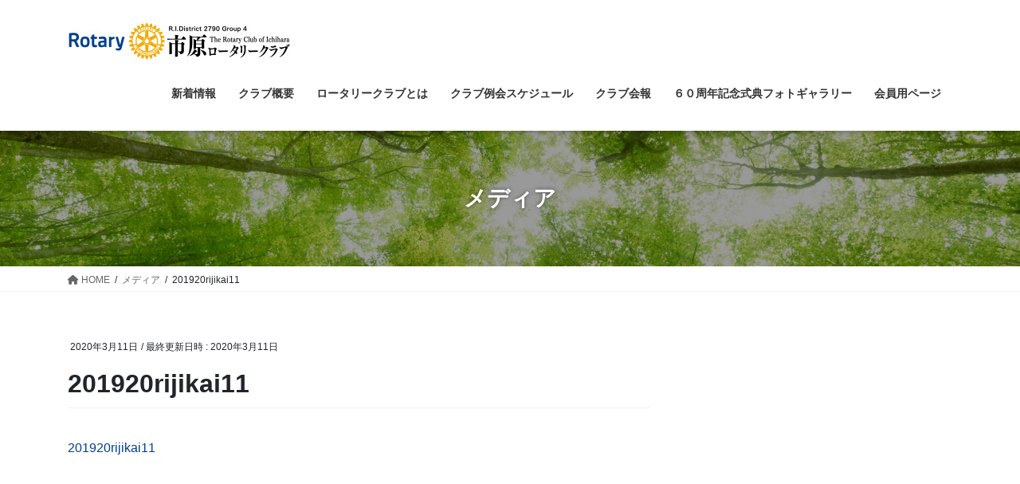

--- FILE ---
content_type: text/html; charset=UTF-8
request_url: https://ichihara-rc.jp/201920rijikai11/
body_size: 15554
content:
<!DOCTYPE html>
<html dir="ltr" lang="ja" prefix="og: https://ogp.me/ns#">
<head>
<meta charset="utf-8">
<meta http-equiv="X-UA-Compatible" content="IE=edge">
<meta name="viewport" content="width=device-width, initial-scale=1">

<title>201920rijikai11 | 国際ロータリー第2790地区 第4グループ 市原ロータリークラブ</title>
	<style>img:is([sizes="auto" i], [sizes^="auto," i]) { contain-intrinsic-size: 3000px 1500px }</style>
	
		<!-- All in One SEO 4.8.1 - aioseo.com -->
	<meta name="robots" content="max-image-preview:large" />
	<meta name="author" content="ichihara-rc"/>
	<link rel="canonical" href="https://ichihara-rc.jp/201920rijikai11/" />
	<meta name="generator" content="All in One SEO (AIOSEO) 4.8.1" />
		<meta property="og:locale" content="ja_JP" />
		<meta property="og:site_name" content="国際ロータリー第2790地区 第4グループ　市原ロータリークラブ | The ROTARY CLUB of ICHIHARA 国際ロータリー第2790地区 第4グループ　市原ロータリークラブ" />
		<meta property="og:type" content="article" />
		<meta property="og:title" content="201920rijikai11 | 国際ロータリー第2790地区 第4グループ 市原ロータリークラブ" />
		<meta property="og:url" content="https://ichihara-rc.jp/201920rijikai11/" />
		<meta property="article:published_time" content="2020-03-11T01:37:31+00:00" />
		<meta property="article:modified_time" content="2020-03-11T01:37:31+00:00" />
		<meta name="twitter:card" content="summary_large_image" />
		<meta name="twitter:title" content="201920rijikai11 | 国際ロータリー第2790地区 第4グループ 市原ロータリークラブ" />
		<script type="application/ld+json" class="aioseo-schema">
			{"@context":"https:\/\/schema.org","@graph":[{"@type":"BreadcrumbList","@id":"https:\/\/ichihara-rc.jp\/201920rijikai11\/#breadcrumblist","itemListElement":[{"@type":"ListItem","@id":"https:\/\/ichihara-rc.jp\/#listItem","position":1,"name":"\u5bb6","item":"https:\/\/ichihara-rc.jp\/","nextItem":{"@type":"ListItem","@id":"https:\/\/ichihara-rc.jp\/201920rijikai11\/#listItem","name":"201920rijikai11"}},{"@type":"ListItem","@id":"https:\/\/ichihara-rc.jp\/201920rijikai11\/#listItem","position":2,"name":"201920rijikai11","previousItem":{"@type":"ListItem","@id":"https:\/\/ichihara-rc.jp\/#listItem","name":"\u5bb6"}}]},{"@type":"ItemPage","@id":"https:\/\/ichihara-rc.jp\/201920rijikai11\/#itempage","url":"https:\/\/ichihara-rc.jp\/201920rijikai11\/","name":"201920rijikai11 | \u56fd\u969b\u30ed\u30fc\u30bf\u30ea\u30fc\u7b2c2790\u5730\u533a \u7b2c4\u30b0\u30eb\u30fc\u30d7 \u5e02\u539f\u30ed\u30fc\u30bf\u30ea\u30fc\u30af\u30e9\u30d6","inLanguage":"ja","isPartOf":{"@id":"https:\/\/ichihara-rc.jp\/#website"},"breadcrumb":{"@id":"https:\/\/ichihara-rc.jp\/201920rijikai11\/#breadcrumblist"},"author":{"@id":"https:\/\/ichihara-rc.jp\/author\/ichihara-rc\/#author"},"creator":{"@id":"https:\/\/ichihara-rc.jp\/author\/ichihara-rc\/#author"},"image":{"@type":"ImageObject","@id":"https:\/\/ichihara-rc.jp\/201920rijikai11\/#mainImage"},"primaryImageOfPage":{"@id":"https:\/\/ichihara-rc.jp\/201920rijikai11\/#mainImage"},"datePublished":"2020-03-11T10:37:31+09:00","dateModified":"2020-03-11T10:37:31+09:00"},{"@type":"Organization","@id":"https:\/\/ichihara-rc.jp\/#organization","name":"\u56fd\u969b\u30ed\u30fc\u30bf\u30ea\u30fc\u7b2c2790\u5730\u533a \u7b2c4\u30b0\u30eb\u30fc\u30d7\u3000\u5e02\u539f\u30ed\u30fc\u30bf\u30ea\u30fc\u30af\u30e9\u30d6","description":"The ROTARY CLUB of ICHIHARA \u56fd\u969b\u30ed\u30fc\u30bf\u30ea\u30fc\u7b2c2790\u5730\u533a \u7b2c4\u30b0\u30eb\u30fc\u30d7\u3000\u5e02\u539f\u30ed\u30fc\u30bf\u30ea\u30fc\u30af\u30e9\u30d6","url":"https:\/\/ichihara-rc.jp\/"},{"@type":"Person","@id":"https:\/\/ichihara-rc.jp\/author\/ichihara-rc\/#author","url":"https:\/\/ichihara-rc.jp\/author\/ichihara-rc\/","name":"ichihara-rc"},{"@type":"WebSite","@id":"https:\/\/ichihara-rc.jp\/#website","url":"https:\/\/ichihara-rc.jp\/","name":"\u56fd\u969b\u30ed\u30fc\u30bf\u30ea\u30fc\u7b2c2790\u5730\u533a \u7b2c4\u30b0\u30eb\u30fc\u30d7\u3000\u5e02\u539f\u30ed\u30fc\u30bf\u30ea\u30fc\u30af\u30e9\u30d6","description":"The ROTARY CLUB of ICHIHARA \u56fd\u969b\u30ed\u30fc\u30bf\u30ea\u30fc\u7b2c2790\u5730\u533a \u7b2c4\u30b0\u30eb\u30fc\u30d7\u3000\u5e02\u539f\u30ed\u30fc\u30bf\u30ea\u30fc\u30af\u30e9\u30d6","inLanguage":"ja","publisher":{"@id":"https:\/\/ichihara-rc.jp\/#organization"}}]}
		</script>
		<!-- All in One SEO -->

<link rel="alternate" type="application/rss+xml" title="国際ロータリー第2790地区 第4グループ　市原ロータリークラブ &raquo; フィード" href="https://ichihara-rc.jp/feed/" />
<link rel="alternate" type="application/rss+xml" title="国際ロータリー第2790地区 第4グループ　市原ロータリークラブ &raquo; コメントフィード" href="https://ichihara-rc.jp/comments/feed/" />
<meta name="description" content="" />		<!-- This site uses the Google Analytics by MonsterInsights plugin v9.11.1 - Using Analytics tracking - https://www.monsterinsights.com/ -->
							<script src="//www.googletagmanager.com/gtag/js?id=G-JJYF95MY2L"  data-cfasync="false" data-wpfc-render="false" type="text/javascript" async></script>
			<script data-cfasync="false" data-wpfc-render="false" type="text/javascript">
				var mi_version = '9.11.1';
				var mi_track_user = true;
				var mi_no_track_reason = '';
								var MonsterInsightsDefaultLocations = {"page_location":"https:\/\/ichihara-rc.jp\/201920rijikai11\/"};
								if ( typeof MonsterInsightsPrivacyGuardFilter === 'function' ) {
					var MonsterInsightsLocations = (typeof MonsterInsightsExcludeQuery === 'object') ? MonsterInsightsPrivacyGuardFilter( MonsterInsightsExcludeQuery ) : MonsterInsightsPrivacyGuardFilter( MonsterInsightsDefaultLocations );
				} else {
					var MonsterInsightsLocations = (typeof MonsterInsightsExcludeQuery === 'object') ? MonsterInsightsExcludeQuery : MonsterInsightsDefaultLocations;
				}

								var disableStrs = [
										'ga-disable-G-JJYF95MY2L',
									];

				/* Function to detect opted out users */
				function __gtagTrackerIsOptedOut() {
					for (var index = 0; index < disableStrs.length; index++) {
						if (document.cookie.indexOf(disableStrs[index] + '=true') > -1) {
							return true;
						}
					}

					return false;
				}

				/* Disable tracking if the opt-out cookie exists. */
				if (__gtagTrackerIsOptedOut()) {
					for (var index = 0; index < disableStrs.length; index++) {
						window[disableStrs[index]] = true;
					}
				}

				/* Opt-out function */
				function __gtagTrackerOptout() {
					for (var index = 0; index < disableStrs.length; index++) {
						document.cookie = disableStrs[index] + '=true; expires=Thu, 31 Dec 2099 23:59:59 UTC; path=/';
						window[disableStrs[index]] = true;
					}
				}

				if ('undefined' === typeof gaOptout) {
					function gaOptout() {
						__gtagTrackerOptout();
					}
				}
								window.dataLayer = window.dataLayer || [];

				window.MonsterInsightsDualTracker = {
					helpers: {},
					trackers: {},
				};
				if (mi_track_user) {
					function __gtagDataLayer() {
						dataLayer.push(arguments);
					}

					function __gtagTracker(type, name, parameters) {
						if (!parameters) {
							parameters = {};
						}

						if (parameters.send_to) {
							__gtagDataLayer.apply(null, arguments);
							return;
						}

						if (type === 'event') {
														parameters.send_to = monsterinsights_frontend.v4_id;
							var hookName = name;
							if (typeof parameters['event_category'] !== 'undefined') {
								hookName = parameters['event_category'] + ':' + name;
							}

							if (typeof MonsterInsightsDualTracker.trackers[hookName] !== 'undefined') {
								MonsterInsightsDualTracker.trackers[hookName](parameters);
							} else {
								__gtagDataLayer('event', name, parameters);
							}
							
						} else {
							__gtagDataLayer.apply(null, arguments);
						}
					}

					__gtagTracker('js', new Date());
					__gtagTracker('set', {
						'developer_id.dZGIzZG': true,
											});
					if ( MonsterInsightsLocations.page_location ) {
						__gtagTracker('set', MonsterInsightsLocations);
					}
										__gtagTracker('config', 'G-JJYF95MY2L', {"forceSSL":"true","link_attribution":"true"} );
										window.gtag = __gtagTracker;										(function () {
						/* https://developers.google.com/analytics/devguides/collection/analyticsjs/ */
						/* ga and __gaTracker compatibility shim. */
						var noopfn = function () {
							return null;
						};
						var newtracker = function () {
							return new Tracker();
						};
						var Tracker = function () {
							return null;
						};
						var p = Tracker.prototype;
						p.get = noopfn;
						p.set = noopfn;
						p.send = function () {
							var args = Array.prototype.slice.call(arguments);
							args.unshift('send');
							__gaTracker.apply(null, args);
						};
						var __gaTracker = function () {
							var len = arguments.length;
							if (len === 0) {
								return;
							}
							var f = arguments[len - 1];
							if (typeof f !== 'object' || f === null || typeof f.hitCallback !== 'function') {
								if ('send' === arguments[0]) {
									var hitConverted, hitObject = false, action;
									if ('event' === arguments[1]) {
										if ('undefined' !== typeof arguments[3]) {
											hitObject = {
												'eventAction': arguments[3],
												'eventCategory': arguments[2],
												'eventLabel': arguments[4],
												'value': arguments[5] ? arguments[5] : 1,
											}
										}
									}
									if ('pageview' === arguments[1]) {
										if ('undefined' !== typeof arguments[2]) {
											hitObject = {
												'eventAction': 'page_view',
												'page_path': arguments[2],
											}
										}
									}
									if (typeof arguments[2] === 'object') {
										hitObject = arguments[2];
									}
									if (typeof arguments[5] === 'object') {
										Object.assign(hitObject, arguments[5]);
									}
									if ('undefined' !== typeof arguments[1].hitType) {
										hitObject = arguments[1];
										if ('pageview' === hitObject.hitType) {
											hitObject.eventAction = 'page_view';
										}
									}
									if (hitObject) {
										action = 'timing' === arguments[1].hitType ? 'timing_complete' : hitObject.eventAction;
										hitConverted = mapArgs(hitObject);
										__gtagTracker('event', action, hitConverted);
									}
								}
								return;
							}

							function mapArgs(args) {
								var arg, hit = {};
								var gaMap = {
									'eventCategory': 'event_category',
									'eventAction': 'event_action',
									'eventLabel': 'event_label',
									'eventValue': 'event_value',
									'nonInteraction': 'non_interaction',
									'timingCategory': 'event_category',
									'timingVar': 'name',
									'timingValue': 'value',
									'timingLabel': 'event_label',
									'page': 'page_path',
									'location': 'page_location',
									'title': 'page_title',
									'referrer' : 'page_referrer',
								};
								for (arg in args) {
																		if (!(!args.hasOwnProperty(arg) || !gaMap.hasOwnProperty(arg))) {
										hit[gaMap[arg]] = args[arg];
									} else {
										hit[arg] = args[arg];
									}
								}
								return hit;
							}

							try {
								f.hitCallback();
							} catch (ex) {
							}
						};
						__gaTracker.create = newtracker;
						__gaTracker.getByName = newtracker;
						__gaTracker.getAll = function () {
							return [];
						};
						__gaTracker.remove = noopfn;
						__gaTracker.loaded = true;
						window['__gaTracker'] = __gaTracker;
					})();
									} else {
										console.log("");
					(function () {
						function __gtagTracker() {
							return null;
						}

						window['__gtagTracker'] = __gtagTracker;
						window['gtag'] = __gtagTracker;
					})();
									}
			</script>
							<!-- / Google Analytics by MonsterInsights -->
		<script type="text/javascript">
/* <![CDATA[ */
window._wpemojiSettings = {"baseUrl":"https:\/\/s.w.org\/images\/core\/emoji\/15.0.3\/72x72\/","ext":".png","svgUrl":"https:\/\/s.w.org\/images\/core\/emoji\/15.0.3\/svg\/","svgExt":".svg","source":{"concatemoji":"https:\/\/ichihara-rc.jp\/wp-includes\/js\/wp-emoji-release.min.js?ver=6.7.4"}};
/*! This file is auto-generated */
!function(i,n){var o,s,e;function c(e){try{var t={supportTests:e,timestamp:(new Date).valueOf()};sessionStorage.setItem(o,JSON.stringify(t))}catch(e){}}function p(e,t,n){e.clearRect(0,0,e.canvas.width,e.canvas.height),e.fillText(t,0,0);var t=new Uint32Array(e.getImageData(0,0,e.canvas.width,e.canvas.height).data),r=(e.clearRect(0,0,e.canvas.width,e.canvas.height),e.fillText(n,0,0),new Uint32Array(e.getImageData(0,0,e.canvas.width,e.canvas.height).data));return t.every(function(e,t){return e===r[t]})}function u(e,t,n){switch(t){case"flag":return n(e,"\ud83c\udff3\ufe0f\u200d\u26a7\ufe0f","\ud83c\udff3\ufe0f\u200b\u26a7\ufe0f")?!1:!n(e,"\ud83c\uddfa\ud83c\uddf3","\ud83c\uddfa\u200b\ud83c\uddf3")&&!n(e,"\ud83c\udff4\udb40\udc67\udb40\udc62\udb40\udc65\udb40\udc6e\udb40\udc67\udb40\udc7f","\ud83c\udff4\u200b\udb40\udc67\u200b\udb40\udc62\u200b\udb40\udc65\u200b\udb40\udc6e\u200b\udb40\udc67\u200b\udb40\udc7f");case"emoji":return!n(e,"\ud83d\udc26\u200d\u2b1b","\ud83d\udc26\u200b\u2b1b")}return!1}function f(e,t,n){var r="undefined"!=typeof WorkerGlobalScope&&self instanceof WorkerGlobalScope?new OffscreenCanvas(300,150):i.createElement("canvas"),a=r.getContext("2d",{willReadFrequently:!0}),o=(a.textBaseline="top",a.font="600 32px Arial",{});return e.forEach(function(e){o[e]=t(a,e,n)}),o}function t(e){var t=i.createElement("script");t.src=e,t.defer=!0,i.head.appendChild(t)}"undefined"!=typeof Promise&&(o="wpEmojiSettingsSupports",s=["flag","emoji"],n.supports={everything:!0,everythingExceptFlag:!0},e=new Promise(function(e){i.addEventListener("DOMContentLoaded",e,{once:!0})}),new Promise(function(t){var n=function(){try{var e=JSON.parse(sessionStorage.getItem(o));if("object"==typeof e&&"number"==typeof e.timestamp&&(new Date).valueOf()<e.timestamp+604800&&"object"==typeof e.supportTests)return e.supportTests}catch(e){}return null}();if(!n){if("undefined"!=typeof Worker&&"undefined"!=typeof OffscreenCanvas&&"undefined"!=typeof URL&&URL.createObjectURL&&"undefined"!=typeof Blob)try{var e="postMessage("+f.toString()+"("+[JSON.stringify(s),u.toString(),p.toString()].join(",")+"));",r=new Blob([e],{type:"text/javascript"}),a=new Worker(URL.createObjectURL(r),{name:"wpTestEmojiSupports"});return void(a.onmessage=function(e){c(n=e.data),a.terminate(),t(n)})}catch(e){}c(n=f(s,u,p))}t(n)}).then(function(e){for(var t in e)n.supports[t]=e[t],n.supports.everything=n.supports.everything&&n.supports[t],"flag"!==t&&(n.supports.everythingExceptFlag=n.supports.everythingExceptFlag&&n.supports[t]);n.supports.everythingExceptFlag=n.supports.everythingExceptFlag&&!n.supports.flag,n.DOMReady=!1,n.readyCallback=function(){n.DOMReady=!0}}).then(function(){return e}).then(function(){var e;n.supports.everything||(n.readyCallback(),(e=n.source||{}).concatemoji?t(e.concatemoji):e.wpemoji&&e.twemoji&&(t(e.twemoji),t(e.wpemoji)))}))}((window,document),window._wpemojiSettings);
/* ]]> */
</script>
<link rel='stylesheet' id='jquery.prettyphoto-css' href='https://ichihara-rc.jp/wp-content/plugins/wp-video-lightbox/css/prettyPhoto.css?ver=6.7.4' type='text/css' media='all' />
<link rel='stylesheet' id='video-lightbox-css' href='https://ichihara-rc.jp/wp-content/plugins/wp-video-lightbox/wp-video-lightbox.css?ver=6.7.4' type='text/css' media='all' />
<link rel='stylesheet' id='vkExUnit_common_style-css' href='https://ichihara-rc.jp/wp-content/plugins/vk-all-in-one-expansion-unit/assets/css/vkExUnit_style.css?ver=9.105.1.0' type='text/css' media='all' />
<style id='vkExUnit_common_style-inline-css' type='text/css'>
:root {--ver_page_top_button_url:url(https://ichihara-rc.jp/wp-content/plugins/vk-all-in-one-expansion-unit/assets/images/to-top-btn-icon.svg);}@font-face {font-weight: normal;font-style: normal;font-family: "vk_sns";src: url("https://ichihara-rc.jp/wp-content/plugins/vk-all-in-one-expansion-unit/inc/sns/icons/fonts/vk_sns.eot?-bq20cj");src: url("https://ichihara-rc.jp/wp-content/plugins/vk-all-in-one-expansion-unit/inc/sns/icons/fonts/vk_sns.eot?#iefix-bq20cj") format("embedded-opentype"),url("https://ichihara-rc.jp/wp-content/plugins/vk-all-in-one-expansion-unit/inc/sns/icons/fonts/vk_sns.woff?-bq20cj") format("woff"),url("https://ichihara-rc.jp/wp-content/plugins/vk-all-in-one-expansion-unit/inc/sns/icons/fonts/vk_sns.ttf?-bq20cj") format("truetype"),url("https://ichihara-rc.jp/wp-content/plugins/vk-all-in-one-expansion-unit/inc/sns/icons/fonts/vk_sns.svg?-bq20cj#vk_sns") format("svg");}
.veu_promotion-alert__content--text {border: 1px solid rgba(0,0,0,0.125);padding: 0.5em 1em;border-radius: var(--vk-size-radius);margin-bottom: var(--vk-margin-block-bottom);font-size: 0.875rem;}/* Alert Content部分に段落タグを入れた場合に最後の段落の余白を0にする */.veu_promotion-alert__content--text p:last-of-type{margin-bottom:0;margin-top: 0;}
</style>
<style id='wp-emoji-styles-inline-css' type='text/css'>

	img.wp-smiley, img.emoji {
		display: inline !important;
		border: none !important;
		box-shadow: none !important;
		height: 1em !important;
		width: 1em !important;
		margin: 0 0.07em !important;
		vertical-align: -0.1em !important;
		background: none !important;
		padding: 0 !important;
	}
</style>
<link rel='stylesheet' id='wp-block-library-css' href='https://ichihara-rc.jp/wp-includes/css/dist/block-library/style.min.css?ver=6.7.4' type='text/css' media='all' />
<style id='wp-block-library-inline-css' type='text/css'>
.vk-cols--reverse{flex-direction:row-reverse}.vk-cols--hasbtn{margin-bottom:0}.vk-cols--hasbtn>.row>.vk_gridColumn_item,.vk-cols--hasbtn>.wp-block-column{position:relative;padding-bottom:3em}.vk-cols--hasbtn>.row>.vk_gridColumn_item>.wp-block-buttons,.vk-cols--hasbtn>.row>.vk_gridColumn_item>.vk_button,.vk-cols--hasbtn>.wp-block-column>.wp-block-buttons,.vk-cols--hasbtn>.wp-block-column>.vk_button{position:absolute;bottom:0;width:100%}.vk-cols--fit.wp-block-columns{gap:0}.vk-cols--fit.wp-block-columns,.vk-cols--fit.wp-block-columns:not(.is-not-stacked-on-mobile){margin-top:0;margin-bottom:0;justify-content:space-between}.vk-cols--fit.wp-block-columns>.wp-block-column *:last-child,.vk-cols--fit.wp-block-columns:not(.is-not-stacked-on-mobile)>.wp-block-column *:last-child{margin-bottom:0}.vk-cols--fit.wp-block-columns>.wp-block-column>.wp-block-cover,.vk-cols--fit.wp-block-columns:not(.is-not-stacked-on-mobile)>.wp-block-column>.wp-block-cover{margin-top:0}.vk-cols--fit.wp-block-columns.has-background,.vk-cols--fit.wp-block-columns:not(.is-not-stacked-on-mobile).has-background{padding:0}@media(max-width: 599px){.vk-cols--fit.wp-block-columns:not(.has-background)>.wp-block-column:not(.has-background),.vk-cols--fit.wp-block-columns:not(.is-not-stacked-on-mobile):not(.has-background)>.wp-block-column:not(.has-background){padding-left:0 !important;padding-right:0 !important}}@media(min-width: 782px){.vk-cols--fit.wp-block-columns .block-editor-block-list__block.wp-block-column:not(:first-child),.vk-cols--fit.wp-block-columns>.wp-block-column:not(:first-child),.vk-cols--fit.wp-block-columns:not(.is-not-stacked-on-mobile) .block-editor-block-list__block.wp-block-column:not(:first-child),.vk-cols--fit.wp-block-columns:not(.is-not-stacked-on-mobile)>.wp-block-column:not(:first-child){margin-left:0}}@media(min-width: 600px)and (max-width: 781px){.vk-cols--fit.wp-block-columns .wp-block-column:nth-child(2n),.vk-cols--fit.wp-block-columns:not(.is-not-stacked-on-mobile) .wp-block-column:nth-child(2n){margin-left:0}.vk-cols--fit.wp-block-columns .wp-block-column:not(:only-child),.vk-cols--fit.wp-block-columns:not(.is-not-stacked-on-mobile) .wp-block-column:not(:only-child){flex-basis:50% !important}}.vk-cols--fit--gap1.wp-block-columns{gap:1px}@media(min-width: 600px)and (max-width: 781px){.vk-cols--fit--gap1.wp-block-columns .wp-block-column:not(:only-child){flex-basis:calc(50% - 1px) !important}}.vk-cols--fit.vk-cols--grid>.block-editor-block-list__block,.vk-cols--fit.vk-cols--grid>.wp-block-column,.vk-cols--fit.vk-cols--grid:not(.is-not-stacked-on-mobile)>.block-editor-block-list__block,.vk-cols--fit.vk-cols--grid:not(.is-not-stacked-on-mobile)>.wp-block-column{flex-basis:50%;box-sizing:border-box}@media(max-width: 599px){.vk-cols--fit.vk-cols--grid.vk-cols--grid--alignfull>.wp-block-column:nth-child(2)>.wp-block-cover,.vk-cols--fit.vk-cols--grid.vk-cols--grid--alignfull>.wp-block-column:nth-child(2)>.vk_outer,.vk-cols--fit.vk-cols--grid:not(.is-not-stacked-on-mobile).vk-cols--grid--alignfull>.wp-block-column:nth-child(2)>.wp-block-cover,.vk-cols--fit.vk-cols--grid:not(.is-not-stacked-on-mobile).vk-cols--grid--alignfull>.wp-block-column:nth-child(2)>.vk_outer{width:100vw;margin-right:calc((100% - 100vw)/2);margin-left:calc((100% - 100vw)/2)}}@media(min-width: 600px){.vk-cols--fit.vk-cols--grid.vk-cols--grid--alignfull>.wp-block-column:nth-child(2)>.wp-block-cover,.vk-cols--fit.vk-cols--grid.vk-cols--grid--alignfull>.wp-block-column:nth-child(2)>.vk_outer,.vk-cols--fit.vk-cols--grid:not(.is-not-stacked-on-mobile).vk-cols--grid--alignfull>.wp-block-column:nth-child(2)>.wp-block-cover,.vk-cols--fit.vk-cols--grid:not(.is-not-stacked-on-mobile).vk-cols--grid--alignfull>.wp-block-column:nth-child(2)>.vk_outer{margin-right:calc(100% - 50vw);width:50vw}}@media(min-width: 600px){.vk-cols--fit.vk-cols--grid.vk-cols--grid--alignfull.vk-cols--reverse>.wp-block-column,.vk-cols--fit.vk-cols--grid:not(.is-not-stacked-on-mobile).vk-cols--grid--alignfull.vk-cols--reverse>.wp-block-column{margin-left:0;margin-right:0}.vk-cols--fit.vk-cols--grid.vk-cols--grid--alignfull.vk-cols--reverse>.wp-block-column:nth-child(2)>.wp-block-cover,.vk-cols--fit.vk-cols--grid.vk-cols--grid--alignfull.vk-cols--reverse>.wp-block-column:nth-child(2)>.vk_outer,.vk-cols--fit.vk-cols--grid:not(.is-not-stacked-on-mobile).vk-cols--grid--alignfull.vk-cols--reverse>.wp-block-column:nth-child(2)>.wp-block-cover,.vk-cols--fit.vk-cols--grid:not(.is-not-stacked-on-mobile).vk-cols--grid--alignfull.vk-cols--reverse>.wp-block-column:nth-child(2)>.vk_outer{margin-left:calc(100% - 50vw)}}.vk-cols--menu h2,.vk-cols--menu h3,.vk-cols--menu h4,.vk-cols--menu h5{margin-bottom:.2em;text-shadow:#000 0 0 10px}.vk-cols--menu h2:first-child,.vk-cols--menu h3:first-child,.vk-cols--menu h4:first-child,.vk-cols--menu h5:first-child{margin-top:0}.vk-cols--menu p{margin-bottom:1rem;text-shadow:#000 0 0 10px}.vk-cols--menu .wp-block-cover__inner-container:last-child{margin-bottom:0}.vk-cols--fitbnrs .wp-block-column .wp-block-cover:hover img{filter:unset}.vk-cols--fitbnrs .wp-block-column .wp-block-cover:hover{background-color:unset}.vk-cols--fitbnrs .wp-block-column .wp-block-cover:hover .wp-block-cover__image-background{filter:unset !important}.vk-cols--fitbnrs .wp-block-cover__inner-container{position:absolute;height:100%;width:100%}.vk-cols--fitbnrs .vk_button{height:100%;margin:0}.vk-cols--fitbnrs .vk_button .vk_button_btn,.vk-cols--fitbnrs .vk_button .btn{height:100%;width:100%;border:none;box-shadow:none;background-color:unset !important;transition:unset}.vk-cols--fitbnrs .vk_button .vk_button_btn:hover,.vk-cols--fitbnrs .vk_button .btn:hover{transition:unset}.vk-cols--fitbnrs .vk_button .vk_button_btn:after,.vk-cols--fitbnrs .vk_button .btn:after{border:none}.vk-cols--fitbnrs .vk_button .vk_button_link_txt{width:100%;position:absolute;top:50%;left:50%;transform:translateY(-50%) translateX(-50%);font-size:2rem;text-shadow:#000 0 0 10px}.vk-cols--fitbnrs .vk_button .vk_button_link_subCaption{width:100%;position:absolute;top:calc(50% + 2.2em);left:50%;transform:translateY(-50%) translateX(-50%);text-shadow:#000 0 0 10px}@media(min-width: 992px){.vk-cols--media.wp-block-columns{gap:3rem}}.vk-fit-map figure{margin-bottom:0}.vk-fit-map iframe{position:relative;margin-bottom:0;display:block;max-height:400px;width:100vw}.vk-fit-map:is(.alignfull,.alignwide) div{max-width:100%}.vk-table--th--width25 :where(tr>*:first-child){width:25%}.vk-table--th--width30 :where(tr>*:first-child){width:30%}.vk-table--th--width35 :where(tr>*:first-child){width:35%}.vk-table--th--width40 :where(tr>*:first-child){width:40%}.vk-table--th--bg-bright :where(tr>*:first-child){background-color:var(--wp--preset--color--bg-secondary, rgba(0, 0, 0, 0.05))}@media(max-width: 599px){.vk-table--mobile-block :is(th,td){width:100%;display:block}.vk-table--mobile-block.wp-block-table table :is(th,td){border-top:none}}.vk-table--width--th25 :where(tr>*:first-child){width:25%}.vk-table--width--th30 :where(tr>*:first-child){width:30%}.vk-table--width--th35 :where(tr>*:first-child){width:35%}.vk-table--width--th40 :where(tr>*:first-child){width:40%}.no-margin{margin:0}@media(max-width: 599px){.wp-block-image.vk-aligncenter--mobile>.alignright{float:none;margin-left:auto;margin-right:auto}.vk-no-padding-horizontal--mobile{padding-left:0 !important;padding-right:0 !important}}
/* VK Color Palettes */
</style>
<style id='classic-theme-styles-inline-css' type='text/css'>
/*! This file is auto-generated */
.wp-block-button__link{color:#fff;background-color:#32373c;border-radius:9999px;box-shadow:none;text-decoration:none;padding:calc(.667em + 2px) calc(1.333em + 2px);font-size:1.125em}.wp-block-file__button{background:#32373c;color:#fff;text-decoration:none}
</style>
<style id='global-styles-inline-css' type='text/css'>
:root{--wp--preset--aspect-ratio--square: 1;--wp--preset--aspect-ratio--4-3: 4/3;--wp--preset--aspect-ratio--3-4: 3/4;--wp--preset--aspect-ratio--3-2: 3/2;--wp--preset--aspect-ratio--2-3: 2/3;--wp--preset--aspect-ratio--16-9: 16/9;--wp--preset--aspect-ratio--9-16: 9/16;--wp--preset--color--black: #000000;--wp--preset--color--cyan-bluish-gray: #abb8c3;--wp--preset--color--white: #ffffff;--wp--preset--color--pale-pink: #f78da7;--wp--preset--color--vivid-red: #cf2e2e;--wp--preset--color--luminous-vivid-orange: #ff6900;--wp--preset--color--luminous-vivid-amber: #fcb900;--wp--preset--color--light-green-cyan: #7bdcb5;--wp--preset--color--vivid-green-cyan: #00d084;--wp--preset--color--pale-cyan-blue: #8ed1fc;--wp--preset--color--vivid-cyan-blue: #0693e3;--wp--preset--color--vivid-purple: #9b51e0;--wp--preset--gradient--vivid-cyan-blue-to-vivid-purple: linear-gradient(135deg,rgba(6,147,227,1) 0%,rgb(155,81,224) 100%);--wp--preset--gradient--light-green-cyan-to-vivid-green-cyan: linear-gradient(135deg,rgb(122,220,180) 0%,rgb(0,208,130) 100%);--wp--preset--gradient--luminous-vivid-amber-to-luminous-vivid-orange: linear-gradient(135deg,rgba(252,185,0,1) 0%,rgba(255,105,0,1) 100%);--wp--preset--gradient--luminous-vivid-orange-to-vivid-red: linear-gradient(135deg,rgba(255,105,0,1) 0%,rgb(207,46,46) 100%);--wp--preset--gradient--very-light-gray-to-cyan-bluish-gray: linear-gradient(135deg,rgb(238,238,238) 0%,rgb(169,184,195) 100%);--wp--preset--gradient--cool-to-warm-spectrum: linear-gradient(135deg,rgb(74,234,220) 0%,rgb(151,120,209) 20%,rgb(207,42,186) 40%,rgb(238,44,130) 60%,rgb(251,105,98) 80%,rgb(254,248,76) 100%);--wp--preset--gradient--blush-light-purple: linear-gradient(135deg,rgb(255,206,236) 0%,rgb(152,150,240) 100%);--wp--preset--gradient--blush-bordeaux: linear-gradient(135deg,rgb(254,205,165) 0%,rgb(254,45,45) 50%,rgb(107,0,62) 100%);--wp--preset--gradient--luminous-dusk: linear-gradient(135deg,rgb(255,203,112) 0%,rgb(199,81,192) 50%,rgb(65,88,208) 100%);--wp--preset--gradient--pale-ocean: linear-gradient(135deg,rgb(255,245,203) 0%,rgb(182,227,212) 50%,rgb(51,167,181) 100%);--wp--preset--gradient--electric-grass: linear-gradient(135deg,rgb(202,248,128) 0%,rgb(113,206,126) 100%);--wp--preset--gradient--midnight: linear-gradient(135deg,rgb(2,3,129) 0%,rgb(40,116,252) 100%);--wp--preset--font-size--small: 13px;--wp--preset--font-size--medium: 20px;--wp--preset--font-size--large: 36px;--wp--preset--font-size--x-large: 42px;--wp--preset--spacing--20: 0.44rem;--wp--preset--spacing--30: 0.67rem;--wp--preset--spacing--40: 1rem;--wp--preset--spacing--50: 1.5rem;--wp--preset--spacing--60: 2.25rem;--wp--preset--spacing--70: 3.38rem;--wp--preset--spacing--80: 5.06rem;--wp--preset--shadow--natural: 6px 6px 9px rgba(0, 0, 0, 0.2);--wp--preset--shadow--deep: 12px 12px 50px rgba(0, 0, 0, 0.4);--wp--preset--shadow--sharp: 6px 6px 0px rgba(0, 0, 0, 0.2);--wp--preset--shadow--outlined: 6px 6px 0px -3px rgba(255, 255, 255, 1), 6px 6px rgba(0, 0, 0, 1);--wp--preset--shadow--crisp: 6px 6px 0px rgba(0, 0, 0, 1);}:where(.is-layout-flex){gap: 0.5em;}:where(.is-layout-grid){gap: 0.5em;}body .is-layout-flex{display: flex;}.is-layout-flex{flex-wrap: wrap;align-items: center;}.is-layout-flex > :is(*, div){margin: 0;}body .is-layout-grid{display: grid;}.is-layout-grid > :is(*, div){margin: 0;}:where(.wp-block-columns.is-layout-flex){gap: 2em;}:where(.wp-block-columns.is-layout-grid){gap: 2em;}:where(.wp-block-post-template.is-layout-flex){gap: 1.25em;}:where(.wp-block-post-template.is-layout-grid){gap: 1.25em;}.has-black-color{color: var(--wp--preset--color--black) !important;}.has-cyan-bluish-gray-color{color: var(--wp--preset--color--cyan-bluish-gray) !important;}.has-white-color{color: var(--wp--preset--color--white) !important;}.has-pale-pink-color{color: var(--wp--preset--color--pale-pink) !important;}.has-vivid-red-color{color: var(--wp--preset--color--vivid-red) !important;}.has-luminous-vivid-orange-color{color: var(--wp--preset--color--luminous-vivid-orange) !important;}.has-luminous-vivid-amber-color{color: var(--wp--preset--color--luminous-vivid-amber) !important;}.has-light-green-cyan-color{color: var(--wp--preset--color--light-green-cyan) !important;}.has-vivid-green-cyan-color{color: var(--wp--preset--color--vivid-green-cyan) !important;}.has-pale-cyan-blue-color{color: var(--wp--preset--color--pale-cyan-blue) !important;}.has-vivid-cyan-blue-color{color: var(--wp--preset--color--vivid-cyan-blue) !important;}.has-vivid-purple-color{color: var(--wp--preset--color--vivid-purple) !important;}.has-black-background-color{background-color: var(--wp--preset--color--black) !important;}.has-cyan-bluish-gray-background-color{background-color: var(--wp--preset--color--cyan-bluish-gray) !important;}.has-white-background-color{background-color: var(--wp--preset--color--white) !important;}.has-pale-pink-background-color{background-color: var(--wp--preset--color--pale-pink) !important;}.has-vivid-red-background-color{background-color: var(--wp--preset--color--vivid-red) !important;}.has-luminous-vivid-orange-background-color{background-color: var(--wp--preset--color--luminous-vivid-orange) !important;}.has-luminous-vivid-amber-background-color{background-color: var(--wp--preset--color--luminous-vivid-amber) !important;}.has-light-green-cyan-background-color{background-color: var(--wp--preset--color--light-green-cyan) !important;}.has-vivid-green-cyan-background-color{background-color: var(--wp--preset--color--vivid-green-cyan) !important;}.has-pale-cyan-blue-background-color{background-color: var(--wp--preset--color--pale-cyan-blue) !important;}.has-vivid-cyan-blue-background-color{background-color: var(--wp--preset--color--vivid-cyan-blue) !important;}.has-vivid-purple-background-color{background-color: var(--wp--preset--color--vivid-purple) !important;}.has-black-border-color{border-color: var(--wp--preset--color--black) !important;}.has-cyan-bluish-gray-border-color{border-color: var(--wp--preset--color--cyan-bluish-gray) !important;}.has-white-border-color{border-color: var(--wp--preset--color--white) !important;}.has-pale-pink-border-color{border-color: var(--wp--preset--color--pale-pink) !important;}.has-vivid-red-border-color{border-color: var(--wp--preset--color--vivid-red) !important;}.has-luminous-vivid-orange-border-color{border-color: var(--wp--preset--color--luminous-vivid-orange) !important;}.has-luminous-vivid-amber-border-color{border-color: var(--wp--preset--color--luminous-vivid-amber) !important;}.has-light-green-cyan-border-color{border-color: var(--wp--preset--color--light-green-cyan) !important;}.has-vivid-green-cyan-border-color{border-color: var(--wp--preset--color--vivid-green-cyan) !important;}.has-pale-cyan-blue-border-color{border-color: var(--wp--preset--color--pale-cyan-blue) !important;}.has-vivid-cyan-blue-border-color{border-color: var(--wp--preset--color--vivid-cyan-blue) !important;}.has-vivid-purple-border-color{border-color: var(--wp--preset--color--vivid-purple) !important;}.has-vivid-cyan-blue-to-vivid-purple-gradient-background{background: var(--wp--preset--gradient--vivid-cyan-blue-to-vivid-purple) !important;}.has-light-green-cyan-to-vivid-green-cyan-gradient-background{background: var(--wp--preset--gradient--light-green-cyan-to-vivid-green-cyan) !important;}.has-luminous-vivid-amber-to-luminous-vivid-orange-gradient-background{background: var(--wp--preset--gradient--luminous-vivid-amber-to-luminous-vivid-orange) !important;}.has-luminous-vivid-orange-to-vivid-red-gradient-background{background: var(--wp--preset--gradient--luminous-vivid-orange-to-vivid-red) !important;}.has-very-light-gray-to-cyan-bluish-gray-gradient-background{background: var(--wp--preset--gradient--very-light-gray-to-cyan-bluish-gray) !important;}.has-cool-to-warm-spectrum-gradient-background{background: var(--wp--preset--gradient--cool-to-warm-spectrum) !important;}.has-blush-light-purple-gradient-background{background: var(--wp--preset--gradient--blush-light-purple) !important;}.has-blush-bordeaux-gradient-background{background: var(--wp--preset--gradient--blush-bordeaux) !important;}.has-luminous-dusk-gradient-background{background: var(--wp--preset--gradient--luminous-dusk) !important;}.has-pale-ocean-gradient-background{background: var(--wp--preset--gradient--pale-ocean) !important;}.has-electric-grass-gradient-background{background: var(--wp--preset--gradient--electric-grass) !important;}.has-midnight-gradient-background{background: var(--wp--preset--gradient--midnight) !important;}.has-small-font-size{font-size: var(--wp--preset--font-size--small) !important;}.has-medium-font-size{font-size: var(--wp--preset--font-size--medium) !important;}.has-large-font-size{font-size: var(--wp--preset--font-size--large) !important;}.has-x-large-font-size{font-size: var(--wp--preset--font-size--x-large) !important;}
:where(.wp-block-post-template.is-layout-flex){gap: 1.25em;}:where(.wp-block-post-template.is-layout-grid){gap: 1.25em;}
:where(.wp-block-columns.is-layout-flex){gap: 2em;}:where(.wp-block-columns.is-layout-grid){gap: 2em;}
:root :where(.wp-block-pullquote){font-size: 1.5em;line-height: 1.6;}
</style>
<link rel='stylesheet' id='vk-swiper-style-css' href='https://ichihara-rc.jp/wp-content/plugins/vk-blocks/vendor/vektor-inc/vk-swiper/src/assets/css/swiper-bundle.min.css?ver=11.0.2' type='text/css' media='all' />
<link rel='stylesheet' id='bootstrap-4-style-css' href='https://ichihara-rc.jp/wp-content/themes/lightning/_g2/library/bootstrap-4/css/bootstrap.min.css?ver=4.5.0' type='text/css' media='all' />
<link rel='stylesheet' id='lightning-common-style-css' href='https://ichihara-rc.jp/wp-content/themes/lightning/_g2/assets/css/common.css?ver=15.5.1' type='text/css' media='all' />
<style id='lightning-common-style-inline-css' type='text/css'>
/* vk-mobile-nav */:root {--vk-mobile-nav-menu-btn-bg-src: url("https://ichihara-rc.jp/wp-content/themes/lightning/_g2/inc/vk-mobile-nav/package//images/vk-menu-btn-black.svg");--vk-mobile-nav-menu-btn-close-bg-src: url("https://ichihara-rc.jp/wp-content/themes/lightning/_g2/inc/vk-mobile-nav/package//images/vk-menu-close-black.svg");--vk-menu-acc-icon-open-black-bg-src: url("https://ichihara-rc.jp/wp-content/themes/lightning/_g2/inc/vk-mobile-nav/package//images/vk-menu-acc-icon-open-black.svg");--vk-menu-acc-icon-open-white-bg-src: url("https://ichihara-rc.jp/wp-content/themes/lightning/_g2/inc/vk-mobile-nav/package//images/vk-menu-acc-icon-open-white.svg");--vk-menu-acc-icon-close-black-bg-src: url("https://ichihara-rc.jp/wp-content/themes/lightning/_g2/inc/vk-mobile-nav/package//images/vk-menu-close-black.svg");--vk-menu-acc-icon-close-white-bg-src: url("https://ichihara-rc.jp/wp-content/themes/lightning/_g2/inc/vk-mobile-nav/package//images/vk-menu-close-white.svg");}
</style>
<link rel='stylesheet' id='lightning-design-style-css' href='https://ichihara-rc.jp/wp-content/themes/lightning/_g2/design-skin/origin2/css/style.css?ver=15.5.1' type='text/css' media='all' />
<style id='lightning-design-style-inline-css' type='text/css'>
:root {--color-key:#019fcb;--wp--preset--color--vk-color-primary:#019fcb;--color-key-dark:#00408e;}
/* ltg common custom */:root {--vk-menu-acc-btn-border-color:#333;--vk-color-primary:#019fcb;--vk-color-primary-dark:#00408e;--vk-color-primary-vivid:#01aedf;--color-key:#019fcb;--wp--preset--color--vk-color-primary:#019fcb;--color-key-dark:#00408e;}.veu_color_txt_key { color:#00408e ; }.veu_color_bg_key { background-color:#00408e ; }.veu_color_border_key { border-color:#00408e ; }.btn-default { border-color:#019fcb;color:#019fcb;}.btn-default:focus,.btn-default:hover { border-color:#019fcb;background-color: #019fcb; }.wp-block-search__button,.btn-primary { background-color:#019fcb;border-color:#00408e; }.wp-block-search__button:focus,.wp-block-search__button:hover,.btn-primary:not(:disabled):not(.disabled):active,.btn-primary:focus,.btn-primary:hover { background-color:#00408e;border-color:#019fcb; }.btn-outline-primary { color : #019fcb ; border-color:#019fcb; }.btn-outline-primary:not(:disabled):not(.disabled):active,.btn-outline-primary:focus,.btn-outline-primary:hover { color : #fff; background-color:#019fcb;border-color:#00408e; }a { color:#00408e; }a:hover { color:#2f5a8e; }
.tagcloud a:before { font-family: "Font Awesome 5 Free";content: "\f02b";font-weight: bold; }
.siteContent_after.sectionBox{padding:0;}
.media .media-body .media-heading a:hover { color:#019fcb; }@media (min-width: 768px){.gMenu > li:before,.gMenu > li.menu-item-has-children::after { border-bottom-color:#00408e }.gMenu li li { background-color:#00408e }.gMenu li li a:hover { background-color:#019fcb; }} /* @media (min-width: 768px) */.page-header { background-color:#019fcb; }h2,.mainSection-title { border-top-color:#019fcb; }h3:after,.subSection-title:after { border-bottom-color:#019fcb; }ul.page-numbers li span.page-numbers.current,.page-link dl .post-page-numbers.current { background-color:#019fcb; }.pager li > a { border-color:#019fcb;color:#019fcb;}.pager li > a:hover { background-color:#019fcb;color:#fff;}.siteFooter { border-top-color:#019fcb; }dt { border-left-color:#019fcb; }:root {--g_nav_main_acc_icon_open_url:url(https://ichihara-rc.jp/wp-content/themes/lightning/_g2/inc/vk-mobile-nav/package/images/vk-menu-acc-icon-open-black.svg);--g_nav_main_acc_icon_close_url: url(https://ichihara-rc.jp/wp-content/themes/lightning/_g2/inc/vk-mobile-nav/package/images/vk-menu-close-black.svg);--g_nav_sub_acc_icon_open_url: url(https://ichihara-rc.jp/wp-content/themes/lightning/_g2/inc/vk-mobile-nav/package/images/vk-menu-acc-icon-open-white.svg);--g_nav_sub_acc_icon_close_url: url(https://ichihara-rc.jp/wp-content/themes/lightning/_g2/inc/vk-mobile-nav/package/images/vk-menu-close-white.svg);}
</style>
<link rel='stylesheet' id='vk-blocks-build-css-css' href='https://ichihara-rc.jp/wp-content/plugins/vk-blocks/build/block-build.css?ver=1.97.0.2' type='text/css' media='all' />
<style id='vk-blocks-build-css-inline-css' type='text/css'>
:root {--vk_flow-arrow: url(https://ichihara-rc.jp/wp-content/plugins/vk-blocks/inc/vk-blocks/images/arrow_bottom.svg);--vk_image-mask-circle: url(https://ichihara-rc.jp/wp-content/plugins/vk-blocks/inc/vk-blocks/images/circle.svg);--vk_image-mask-wave01: url(https://ichihara-rc.jp/wp-content/plugins/vk-blocks/inc/vk-blocks/images/wave01.svg);--vk_image-mask-wave02: url(https://ichihara-rc.jp/wp-content/plugins/vk-blocks/inc/vk-blocks/images/wave02.svg);--vk_image-mask-wave03: url(https://ichihara-rc.jp/wp-content/plugins/vk-blocks/inc/vk-blocks/images/wave03.svg);--vk_image-mask-wave04: url(https://ichihara-rc.jp/wp-content/plugins/vk-blocks/inc/vk-blocks/images/wave04.svg);}

	:root {

		--vk-balloon-border-width:1px;

		--vk-balloon-speech-offset:-12px;
	}
	
</style>
<link rel='stylesheet' id='lightning-theme-style-css' href='https://ichihara-rc.jp/wp-content/themes/lightning-child/style.css?ver=15.5.1' type='text/css' media='all' />
<link rel='stylesheet' id='vk-font-awesome-css' href='https://ichihara-rc.jp/wp-content/themes/lightning/vendor/vektor-inc/font-awesome-versions/src/versions/6/css/all.min.css?ver=6.1.0' type='text/css' media='all' />
<style id='akismet-widget-style-inline-css' type='text/css'>

			.a-stats {
				--akismet-color-mid-green: #357b49;
				--akismet-color-white: #fff;
				--akismet-color-light-grey: #f6f7f7;

				max-width: 350px;
				width: auto;
			}

			.a-stats * {
				all: unset;
				box-sizing: border-box;
			}

			.a-stats strong {
				font-weight: 600;
			}

			.a-stats a.a-stats__link,
			.a-stats a.a-stats__link:visited,
			.a-stats a.a-stats__link:active {
				background: var(--akismet-color-mid-green);
				border: none;
				box-shadow: none;
				border-radius: 8px;
				color: var(--akismet-color-white);
				cursor: pointer;
				display: block;
				font-family: -apple-system, BlinkMacSystemFont, 'Segoe UI', 'Roboto', 'Oxygen-Sans', 'Ubuntu', 'Cantarell', 'Helvetica Neue', sans-serif;
				font-weight: 500;
				padding: 12px;
				text-align: center;
				text-decoration: none;
				transition: all 0.2s ease;
			}

			/* Extra specificity to deal with TwentyTwentyOne focus style */
			.widget .a-stats a.a-stats__link:focus {
				background: var(--akismet-color-mid-green);
				color: var(--akismet-color-white);
				text-decoration: none;
			}

			.a-stats a.a-stats__link:hover {
				filter: brightness(110%);
				box-shadow: 0 4px 12px rgba(0, 0, 0, 0.06), 0 0 2px rgba(0, 0, 0, 0.16);
			}

			.a-stats .count {
				color: var(--akismet-color-white);
				display: block;
				font-size: 1.5em;
				line-height: 1.4;
				padding: 0 13px;
				white-space: nowrap;
			}
		
</style>
<script type="text/javascript" src="https://ichihara-rc.jp/wp-includes/js/jquery/jquery.min.js?ver=3.7.1" id="jquery-core-js"></script>
<script type="text/javascript" src="https://ichihara-rc.jp/wp-includes/js/jquery/jquery-migrate.min.js?ver=3.4.1" id="jquery-migrate-js"></script>
<script type="text/javascript" src="https://ichihara-rc.jp/wp-content/plugins/wp-video-lightbox/js/jquery.prettyPhoto.js?ver=3.1.6" id="jquery.prettyphoto-js"></script>
<script type="text/javascript" id="video-lightbox-js-extra">
/* <![CDATA[ */
var vlpp_vars = {"prettyPhoto_rel":"wp-video-lightbox","animation_speed":"fast","slideshow":"5000","autoplay_slideshow":"false","opacity":"0.80","show_title":"true","allow_resize":"true","allow_expand":"true","default_width":"640","default_height":"480","counter_separator_label":"\/","theme":"pp_default","horizontal_padding":"20","hideflash":"false","wmode":"opaque","autoplay":"false","modal":"false","deeplinking":"false","overlay_gallery":"true","overlay_gallery_max":"30","keyboard_shortcuts":"true","ie6_fallback":"true"};
/* ]]> */
</script>
<script type="text/javascript" src="https://ichihara-rc.jp/wp-content/plugins/wp-video-lightbox/js/video-lightbox.js?ver=3.1.6" id="video-lightbox-js"></script>
<script type="text/javascript" src="https://ichihara-rc.jp/wp-content/plugins/google-analytics-for-wordpress/assets/js/frontend-gtag.min.js?ver=9.11.1" id="monsterinsights-frontend-script-js" async="async" data-wp-strategy="async"></script>
<script data-cfasync="false" data-wpfc-render="false" type="text/javascript" id='monsterinsights-frontend-script-js-extra'>/* <![CDATA[ */
var monsterinsights_frontend = {"js_events_tracking":"true","download_extensions":"doc,pdf,ppt,zip,xls,docx,pptx,xlsx","inbound_paths":"[{\"path\":\"\\\/go\\\/\",\"label\":\"affiliate\"},{\"path\":\"\\\/recommend\\\/\",\"label\":\"affiliate\"}]","home_url":"https:\/\/ichihara-rc.jp","hash_tracking":"false","v4_id":"G-JJYF95MY2L"};/* ]]> */
</script>
<link rel="https://api.w.org/" href="https://ichihara-rc.jp/wp-json/" /><link rel="alternate" title="JSON" type="application/json" href="https://ichihara-rc.jp/wp-json/wp/v2/media/4455" /><link rel="EditURI" type="application/rsd+xml" title="RSD" href="https://ichihara-rc.jp/xmlrpc.php?rsd" />
<meta name="generator" content="WordPress 6.7.4" />
<link rel='shortlink' href='https://ichihara-rc.jp/?p=4455' />
<link rel="alternate" title="oEmbed (JSON)" type="application/json+oembed" href="https://ichihara-rc.jp/wp-json/oembed/1.0/embed?url=https%3A%2F%2Fichihara-rc.jp%2F201920rijikai11%2F" />
<link rel="alternate" title="oEmbed (XML)" type="text/xml+oembed" href="https://ichihara-rc.jp/wp-json/oembed/1.0/embed?url=https%3A%2F%2Fichihara-rc.jp%2F201920rijikai11%2F&#038;format=xml" />
<script>
            WP_VIDEO_LIGHTBOX_VERSION="1.9.11";
            WP_VID_LIGHTBOX_URL="https://ichihara-rc.jp/wp-content/plugins/wp-video-lightbox";
                        function wpvl_paramReplace(name, string, value) {
                // Find the param with regex
                // Grab the first character in the returned string (should be ? or &)
                // Replace our href string with our new value, passing on the name and delimeter

                var re = new RegExp("[\?&]" + name + "=([^&#]*)");
                var matches = re.exec(string);
                var newString;

                if (matches === null) {
                    // if there are no params, append the parameter
                    newString = string + '?' + name + '=' + value;
                } else {
                    var delimeter = matches[0].charAt(0);
                    newString = string.replace(re, delimeter + name + "=" + value);
                }
                return newString;
            }
            </script><style id="lightning-color-custom-for-plugins" type="text/css">/* ltg theme common */.color_key_bg,.color_key_bg_hover:hover{background-color: #019fcb;}.color_key_txt,.color_key_txt_hover:hover{color: #019fcb;}.color_key_border,.color_key_border_hover:hover{border-color: #019fcb;}.color_key_dark_bg,.color_key_dark_bg_hover:hover{background-color: #00408e;}.color_key_dark_txt,.color_key_dark_txt_hover:hover{color: #00408e;}.color_key_dark_border,.color_key_dark_border_hover:hover{border-color: #00408e;}</style><!-- [ VK All in One Expansion Unit OGP ] -->
<meta property="og:site_name" content="国際ロータリー第2790地区 第4グループ　市原ロータリークラブ" />
<meta property="og:url" content="https://ichihara-rc.jp/201920rijikai11/" />
<meta property="og:title" content="201920rijikai11 | 国際ロータリー第2790地区 第4グループ　市原ロータリークラブ" />
<meta property="og:description" content="" />
<meta property="og:type" content="article" />
<meta property="og:image" content="https://ichihara-rc.jp/wp-content/uploads/2023/03/noimage.jpg" />
<meta property="og:image:width" content="130" />
<meta property="og:image:height" content="130" />
<!-- [ / VK All in One Expansion Unit OGP ] -->
<!-- [ VK All in One Expansion Unit twitter card ] -->
<meta name="twitter:card" content="summary_large_image">
<meta name="twitter:description" content="">
<meta name="twitter:title" content="201920rijikai11 | 国際ロータリー第2790地区 第4グループ　市原ロータリークラブ">
<meta name="twitter:url" content="https://ichihara-rc.jp/201920rijikai11/">
	<meta name="twitter:image" content="https://ichihara-rc.jp/wp-content/uploads/2023/03/noimage.jpg">
	<meta name="twitter:domain" content="ichihara-rc.jp">
	<!-- [ / VK All in One Expansion Unit twitter card ] -->
	<link rel="icon" href="https://ichihara-rc.jp/wp-content/uploads/2023/03/cropped-siteicon-32x32.png" sizes="32x32" />
<link rel="icon" href="https://ichihara-rc.jp/wp-content/uploads/2023/03/cropped-siteicon-192x192.png" sizes="192x192" />
<link rel="apple-touch-icon" href="https://ichihara-rc.jp/wp-content/uploads/2023/03/cropped-siteicon-180x180.png" />
<meta name="msapplication-TileImage" content="https://ichihara-rc.jp/wp-content/uploads/2023/03/cropped-siteicon-270x270.png" />
		<style type="text/css" id="wp-custom-css">
			.ichihararc60thceremony{
display:block;
	text-align:center;
	background-color:#223a70;
	padding:15px;
	border-radius:10px;
}
.ichihararc60thceremony a{
	color:#fff;
}
.ichihararc60thceremony-img ul{
	display:flex;
	flex-direction: row;            /*横並び・左から右（デフォルト）*/
	flex-wrap: wrap;         /*折り返し有り・複数行*/
 list-style:none;
	margin:0;
	padding:0;
}
.ichihararc60thceremony-img li{
 width:calc(100%/3);
	padding:2px;
}
.col-5{
	width:100%;
	height:250px;!important
}
.vk_post-col-5.col-5.card-img-outer{
	max-width:100%;
}
		</style>
		<!-- [ VK All in One Expansion Unit Article Structure Data ] --><script type="application/ld+json">{"@context":"https://schema.org/","@type":"Article","headline":"201920rijikai11","image":false,"datePublished":"2020-03-11T10:37:31+09:00","dateModified":"2020-03-11T10:37:31+09:00","author":{"@type":"","name":"ichihara-rc","url":"https://ichihara-rc.jp/","sameAs":""}}</script><!-- [ / VK All in One Expansion Unit Article Structure Data ] -->
</head>
<body data-rsssl=1 class="attachment attachment-template-default single single-attachment postid-4455 attachmentid-4455 attachment-pdf vk-blocks sidebar-fix sidebar-fix-priority-top bootstrap4 device-pc fa_v6_css post-name-201920rijikai11 post-type-attachment">
<a class="skip-link screen-reader-text" href="#main">コンテンツへスキップ</a>
<a class="skip-link screen-reader-text" href="#vk-mobile-nav">ナビゲーションに移動</a>
<header class="siteHeader">
		<div class="container siteHeadContainer">
		<div class="navbar-header">
						<p class="navbar-brand siteHeader_logo">
			<a href="https://ichihara-rc.jp/">
				<span><img src="https://ichihara-rc.jp/wp-content/uploads/2023/03/toplogo.jpg" alt="国際ロータリー第2790地区 第4グループ　市原ロータリークラブ" /></span>
			</a>
			</p>
					</div>

					<div id="gMenu_outer" class="gMenu_outer">
				<nav class="menu-header-navigation-container"><ul id="menu-header-navigation" class="menu gMenu vk-menu-acc"><li id="menu-item-5545" class="menu-item menu-item-type-taxonomy menu-item-object-category menu-item-has-children"><a href="https://ichihara-rc.jp/topics/%e6%96%b0%e7%9d%80%e6%83%85%e5%a0%b1/"><strong class="gMenu_name">新着情報</strong></a>
<ul class="sub-menu">
	<li id="menu-item-5543" class="menu-item menu-item-type-taxonomy menu-item-object-category"><a href="https://ichihara-rc.jp/topics/%e3%81%8a%e7%9f%a5%e3%82%89%e3%81%9b/">お知らせ</a></li>
</ul>
</li>
<li id="menu-item-5521" class="menu-item menu-item-type-post_type menu-item-object-page menu-item-has-children"><a href="https://ichihara-rc.jp/outline/"><strong class="gMenu_name">クラブ概要</strong></a>
<ul class="sub-menu">
	<li id="menu-item-5522" class="menu-item menu-item-type-post_type menu-item-object-page"><a href="https://ichihara-rc.jp/outline/2021-22pr/">クラブ会長あいさつ</a></li>
	<li id="menu-item-5523" class="menu-item menu-item-type-post_type menu-item-object-page"><a href="https://ichihara-rc.jp/outline/ripresident/">RI会長メッセージ</a></li>
	<li id="menu-item-5524" class="menu-item menu-item-type-post_type menu-item-object-page"><a href="https://ichihara-rc.jp/outline/past/">歴代会長・会員数</a></li>
	<li id="menu-item-5525" class="menu-item menu-item-type-post_type menu-item-object-page"><a href="https://ichihara-rc.jp/outline/directors/">理事・役員・委員</a></li>
	<li id="menu-item-5526" class="menu-item menu-item-type-post_type menu-item-object-page"><a href="https://ichihara-rc.jp/outline/area/">歴代地区委員経験者</a></li>
	<li id="menu-item-5528" class="menu-item menu-item-type-post_type menu-item-object-page"><a href="https://ichihara-rc.jp/outline/sisterclub/">シスター＆アディッショナルクラブ</a></li>
	<li id="menu-item-5527" class="menu-item menu-item-type-post_type menu-item-object-page"><a href="https://ichihara-rc.jp/outline/4605-2/">Petaling jayaRC会長メッセージ</a></li>
	<li id="menu-item-5529" class="menu-item menu-item-type-post_type menu-item-object-page"><a href="https://ichihara-rc.jp/outline/banner/">クラブバナー紹介</a></li>
	<li id="menu-item-5531" class="menu-item menu-item-type-post_type menu-item-object-page"><a href="https://ichihara-rc.jp/outline/bunko/">市原ロータリー文庫</a></li>
	<li id="menu-item-5530" class="menu-item menu-item-type-post_type menu-item-object-page"><a href="https://ichihara-rc.jp/outline/member/">会員名簿</a></li>
</ul>
</li>
<li id="menu-item-5538" class="menu-item menu-item-type-post_type menu-item-object-page menu-item-has-children"><a href="https://ichihara-rc.jp/club/"><strong class="gMenu_name">ロータリークラブとは</strong></a>
<ul class="sub-menu">
	<li id="menu-item-6367" class="menu-item menu-item-type-custom menu-item-object-custom"><a href="https://www.rotary.org/ja">国際ロータリー</a></li>
	<li id="menu-item-5539" class="menu-item menu-item-type-post_type menu-item-object-page"><a href="https://ichihara-rc.jp/club/member/">入会のお勧め</a></li>
	<li id="menu-item-5540" class="menu-item menu-item-type-post_type menu-item-object-page"><a href="https://ichihara-rc.jp/club/fund/">地域社会貢献基金</a></li>
</ul>
</li>
<li id="menu-item-5519" class="menu-item menu-item-type-post_type menu-item-object-page menu-item-has-children"><a href="https://ichihara-rc.jp/meeting/"><strong class="gMenu_name">クラブ例会スケジュール</strong></a>
<ul class="sub-menu">
	<li id="menu-item-5520" class="menu-item menu-item-type-post_type menu-item-object-page"><a href="https://ichihara-rc.jp/meeting/meeting2/">過去の例会プログラム</a></li>
</ul>
</li>
<li id="menu-item-5532" class="menu-item menu-item-type-post_type menu-item-object-page menu-item-has-children"><a href="https://ichihara-rc.jp/weekly/"><strong class="gMenu_name">クラブ会報</strong></a>
<ul class="sub-menu">
	<li id="menu-item-5533" class="menu-item menu-item-type-post_type menu-item-object-page"><a href="https://ichihara-rc.jp/weekly/2019-9-22-55kinenn/">2019年9月22日55周年記念演奏会（外部映像リンクあり）</a></li>
	<li id="menu-item-5534" class="menu-item menu-item-type-post_type menu-item-object-page"><a href="https://ichihara-rc.jp/weekly/2015pj/">2015PJ交換留学生滞在記</a></li>
	<li id="menu-item-6568" class="menu-item menu-item-type-post_type menu-item-object-page"><a href="https://ichihara-rc.jp/weekly/201112-2/">2011/12年度クラブ週報</a></li>
	<li id="menu-item-6567" class="menu-item menu-item-type-post_type menu-item-object-page"><a href="https://ichihara-rc.jp/weekly/%ef%bc%92%ef%bc%90%ef%bc%91%ef%bc%92%ef%bc%91%ef%bc%93%e5%b9%b4%e5%ba%a6%e3%82%af%e3%83%a9%e3%83%96%e9%80%b1%e5%a0%b1/">2012/13年度クラブ週報</a></li>
</ul>
</li>
<li id="menu-item-6227" class="menu-item menu-item-type-post_type menu-item-object-page"><a href="https://ichihara-rc.jp/60thphotogallery/"><strong class="gMenu_name">６０周年記念式典フォトギャラリー</strong></a></li>
<li id="menu-item-5541" class="menu-item menu-item-type-post_type menu-item-object-page"><a href="https://ichihara-rc.jp/memberspage/"><strong class="gMenu_name">会員用ページ</strong></a></li>
</ul></nav>			</div>
			</div>
	</header>

<div class="section page-header"><div class="container"><div class="row"><div class="col-md-12">
<div class="page-header_pageTitle">
メディア</div>
</div></div></div></div><!-- [ /.page-header ] -->


<!-- [ .breadSection ] --><div class="section breadSection"><div class="container"><div class="row"><ol class="breadcrumb" itemscope itemtype="https://schema.org/BreadcrumbList"><li id="panHome" itemprop="itemListElement" itemscope itemtype="http://schema.org/ListItem"><a itemprop="item" href="https://ichihara-rc.jp/"><span itemprop="name"><i class="fa fa-home"></i> HOME</span></a><meta itemprop="position" content="1" /></li><li itemprop="itemListElement" itemscope itemtype="http://schema.org/ListItem"><a itemprop="item" href=""><span itemprop="name">メディア</span></a><meta itemprop="position" content="2" /></li><li><span>201920rijikai11</span><meta itemprop="position" content="3" /></li></ol></div></div></div><!-- [ /.breadSection ] -->

<div class="section siteContent">
<div class="container">
<div class="row">

	<div class="col mainSection mainSection-col-two baseSection vk_posts-mainSection" id="main" role="main">
				<article id="post-4455" class="entry entry-full post-4455 attachment type-attachment status-inherit hentry">

	
	
		<header class="entry-header">
			<div class="entry-meta">


<span class="published entry-meta_items">2020年3月11日</span>

<span class="entry-meta_items entry-meta_updated">/ 最終更新日時 : <span class="updated">2020年3月11日</span></span>


	
	<span class="vcard author entry-meta_items entry-meta_items_author entry-meta_hidden"><span class="fn">ichihara-rc</span></span>




</div>
				<h1 class="entry-title">
											201920rijikai11									</h1>
		</header>

	
	
	<div class="entry-body">
				<p class="attachment"><a href='https://ichihara-rc.jp/wp-content/uploads/2020/03/201920rijikai11.pdf'>201920rijikai11</a></p>
			</div>

	
	
	
	
		<div class="entry-footer">

			
		</div><!-- [ /.entry-footer ] -->
	
	
			
	
		
		
		
		
	
	
</article><!-- [ /#post-4455 ] -->

			</div><!-- [ /.mainSection ] -->

			<div class="col subSection sideSection sideSection-col-two baseSection">
											</div><!-- [ /.subSection ] -->
	

</div><!-- [ /.row ] -->
</div><!-- [ /.container ] -->
</div><!-- [ /.siteContent ] -->



<footer class="section siteFooter">
			<div class="footerMenu">
			<div class="container">
				<nav class="menu-header-navigation-container"><ul id="menu-header-navigation-1" class="menu nav"><li id="menu-item-5545" class="menu-item menu-item-type-taxonomy menu-item-object-category menu-item-5545"><a href="https://ichihara-rc.jp/topics/%e6%96%b0%e7%9d%80%e6%83%85%e5%a0%b1/">新着情報</a></li>
<li id="menu-item-5521" class="menu-item menu-item-type-post_type menu-item-object-page menu-item-5521"><a href="https://ichihara-rc.jp/outline/">クラブ概要</a></li>
<li id="menu-item-5538" class="menu-item menu-item-type-post_type menu-item-object-page menu-item-5538"><a href="https://ichihara-rc.jp/club/">ロータリークラブとは</a></li>
<li id="menu-item-5519" class="menu-item menu-item-type-post_type menu-item-object-page menu-item-5519"><a href="https://ichihara-rc.jp/meeting/">クラブ例会スケジュール</a></li>
<li id="menu-item-5532" class="menu-item menu-item-type-post_type menu-item-object-page menu-item-5532"><a href="https://ichihara-rc.jp/weekly/">クラブ会報</a></li>
<li id="menu-item-6227" class="menu-item menu-item-type-post_type menu-item-object-page menu-item-6227"><a href="https://ichihara-rc.jp/60thphotogallery/">６０周年記念式典フォトギャラリー</a></li>
<li id="menu-item-5541" class="menu-item menu-item-type-post_type menu-item-object-page menu-item-5541"><a href="https://ichihara-rc.jp/memberspage/">会員用ページ</a></li>
</ul></nav>			</div>
		</div>
			
	
	<div class="container sectionBox copySection text-center">
			<p>Copyright (c) 2015 市原ロータリークラブ</p>
	</div>
</footer>
<div id="vk-mobile-nav-menu-btn" class="vk-mobile-nav-menu-btn">MENU</div><div class="vk-mobile-nav vk-mobile-nav-drop-in" id="vk-mobile-nav"><nav class="vk-mobile-nav-menu-outer" role="navigation"><ul id="menu-header-navigation-2" class="vk-menu-acc menu"><li class="menu-item menu-item-type-taxonomy menu-item-object-category menu-item-has-children menu-item-5545"><a href="https://ichihara-rc.jp/topics/%e6%96%b0%e7%9d%80%e6%83%85%e5%a0%b1/">新着情報</a>
<ul class="sub-menu">
	<li id="menu-item-5543" class="menu-item menu-item-type-taxonomy menu-item-object-category menu-item-5543"><a href="https://ichihara-rc.jp/topics/%e3%81%8a%e7%9f%a5%e3%82%89%e3%81%9b/">お知らせ</a></li>
</ul>
</li>
<li class="menu-item menu-item-type-post_type menu-item-object-page menu-item-has-children menu-item-5521"><a href="https://ichihara-rc.jp/outline/">クラブ概要</a>
<ul class="sub-menu">
	<li id="menu-item-5522" class="menu-item menu-item-type-post_type menu-item-object-page menu-item-5522"><a href="https://ichihara-rc.jp/outline/2021-22pr/">クラブ会長あいさつ</a></li>
	<li id="menu-item-5523" class="menu-item menu-item-type-post_type menu-item-object-page menu-item-5523"><a href="https://ichihara-rc.jp/outline/ripresident/">RI会長メッセージ</a></li>
	<li id="menu-item-5524" class="menu-item menu-item-type-post_type menu-item-object-page menu-item-5524"><a href="https://ichihara-rc.jp/outline/past/">歴代会長・会員数</a></li>
	<li id="menu-item-5525" class="menu-item menu-item-type-post_type menu-item-object-page menu-item-5525"><a href="https://ichihara-rc.jp/outline/directors/">理事・役員・委員</a></li>
	<li id="menu-item-5526" class="menu-item menu-item-type-post_type menu-item-object-page menu-item-5526"><a href="https://ichihara-rc.jp/outline/area/">歴代地区委員経験者</a></li>
	<li id="menu-item-5528" class="menu-item menu-item-type-post_type menu-item-object-page menu-item-5528"><a href="https://ichihara-rc.jp/outline/sisterclub/">シスター＆アディッショナルクラブ</a></li>
	<li id="menu-item-5527" class="menu-item menu-item-type-post_type menu-item-object-page menu-item-5527"><a href="https://ichihara-rc.jp/outline/4605-2/">Petaling jayaRC会長メッセージ</a></li>
	<li id="menu-item-5529" class="menu-item menu-item-type-post_type menu-item-object-page menu-item-5529"><a href="https://ichihara-rc.jp/outline/banner/">クラブバナー紹介</a></li>
	<li id="menu-item-5531" class="menu-item menu-item-type-post_type menu-item-object-page menu-item-5531"><a href="https://ichihara-rc.jp/outline/bunko/">市原ロータリー文庫</a></li>
	<li id="menu-item-5530" class="menu-item menu-item-type-post_type menu-item-object-page menu-item-5530"><a href="https://ichihara-rc.jp/outline/member/">会員名簿</a></li>
</ul>
</li>
<li class="menu-item menu-item-type-post_type menu-item-object-page menu-item-has-children menu-item-5538"><a href="https://ichihara-rc.jp/club/">ロータリークラブとは</a>
<ul class="sub-menu">
	<li id="menu-item-6367" class="menu-item menu-item-type-custom menu-item-object-custom menu-item-6367"><a href="https://www.rotary.org/ja">国際ロータリー</a></li>
	<li id="menu-item-5539" class="menu-item menu-item-type-post_type menu-item-object-page menu-item-5539"><a href="https://ichihara-rc.jp/club/member/">入会のお勧め</a></li>
	<li id="menu-item-5540" class="menu-item menu-item-type-post_type menu-item-object-page menu-item-5540"><a href="https://ichihara-rc.jp/club/fund/">地域社会貢献基金</a></li>
</ul>
</li>
<li class="menu-item menu-item-type-post_type menu-item-object-page menu-item-has-children menu-item-5519"><a href="https://ichihara-rc.jp/meeting/">クラブ例会スケジュール</a>
<ul class="sub-menu">
	<li id="menu-item-5520" class="menu-item menu-item-type-post_type menu-item-object-page menu-item-5520"><a href="https://ichihara-rc.jp/meeting/meeting2/">過去の例会プログラム</a></li>
</ul>
</li>
<li class="menu-item menu-item-type-post_type menu-item-object-page menu-item-has-children menu-item-5532"><a href="https://ichihara-rc.jp/weekly/">クラブ会報</a>
<ul class="sub-menu">
	<li id="menu-item-5533" class="menu-item menu-item-type-post_type menu-item-object-page menu-item-5533"><a href="https://ichihara-rc.jp/weekly/2019-9-22-55kinenn/">2019年9月22日55周年記念演奏会（外部映像リンクあり）</a></li>
	<li id="menu-item-5534" class="menu-item menu-item-type-post_type menu-item-object-page menu-item-5534"><a href="https://ichihara-rc.jp/weekly/2015pj/">2015PJ交換留学生滞在記</a></li>
	<li id="menu-item-6568" class="menu-item menu-item-type-post_type menu-item-object-page menu-item-6568"><a href="https://ichihara-rc.jp/weekly/201112-2/">2011/12年度クラブ週報</a></li>
	<li id="menu-item-6567" class="menu-item menu-item-type-post_type menu-item-object-page menu-item-6567"><a href="https://ichihara-rc.jp/weekly/%ef%bc%92%ef%bc%90%ef%bc%91%ef%bc%92%ef%bc%91%ef%bc%93%e5%b9%b4%e5%ba%a6%e3%82%af%e3%83%a9%e3%83%96%e9%80%b1%e5%a0%b1/">2012/13年度クラブ週報</a></li>
</ul>
</li>
<li class="menu-item menu-item-type-post_type menu-item-object-page menu-item-6227"><a href="https://ichihara-rc.jp/60thphotogallery/">６０周年記念式典フォトギャラリー</a></li>
<li class="menu-item menu-item-type-post_type menu-item-object-page menu-item-5541"><a href="https://ichihara-rc.jp/memberspage/">会員用ページ</a></li>
</ul></nav></div><a href="#top" id="page_top" class="page_top_btn">PAGE TOP</a><script type="text/javascript" id="vkExUnit_master-js-js-extra">
/* <![CDATA[ */
var vkExOpt = {"ajax_url":"https:\/\/ichihara-rc.jp\/wp-admin\/admin-ajax.php","hatena_entry":"https:\/\/ichihara-rc.jp\/wp-json\/vk_ex_unit\/v1\/hatena_entry\/","facebook_entry":"https:\/\/ichihara-rc.jp\/wp-json\/vk_ex_unit\/v1\/facebook_entry\/","facebook_count_enable":"","entry_count":"1","entry_from_post":"","homeUrl":"https:\/\/ichihara-rc.jp\/"};
/* ]]> */
</script>
<script type="text/javascript" src="https://ichihara-rc.jp/wp-content/plugins/vk-all-in-one-expansion-unit/assets/js/all.min.js?ver=9.105.1.0" id="vkExUnit_master-js-js"></script>
<script type="text/javascript" src="https://ichihara-rc.jp/wp-content/plugins/vk-blocks/vendor/vektor-inc/vk-swiper/src/assets/js/swiper-bundle.min.js?ver=11.0.2" id="vk-swiper-script-js"></script>
<script type="text/javascript" src="https://ichihara-rc.jp/wp-content/plugins/vk-blocks/build/vk-slider.min.js?ver=1.97.0.2" id="vk-blocks-slider-js"></script>
<script type="text/javascript" id="lightning-js-js-extra">
/* <![CDATA[ */
var lightningOpt = {"header_scrool":"1"};
/* ]]> */
</script>
<script type="text/javascript" src="https://ichihara-rc.jp/wp-content/themes/lightning/_g2/assets/js/lightning.min.js?ver=15.5.1" id="lightning-js-js"></script>
<script type="text/javascript" src="https://ichihara-rc.jp/wp-content/themes/lightning/_g2/library/bootstrap-4/js/bootstrap.min.js?ver=4.5.0" id="bootstrap-4-js-js"></script>
<script type="text/javascript" src="https://ichihara-rc.jp/wp-includes/js/clipboard.min.js?ver=2.0.11" id="clipboard-js"></script>
<script type="text/javascript" src="https://ichihara-rc.jp/wp-content/plugins/vk-all-in-one-expansion-unit/inc/sns/assets/js/copy-button.js" id="copy-button-js"></script>
<script type="text/javascript" src="https://ichihara-rc.jp/wp-content/plugins/vk-all-in-one-expansion-unit/inc/smooth-scroll/js/smooth-scroll.min.js?ver=9.105.1.0" id="smooth-scroll-js-js"></script>
</body>
</html>
